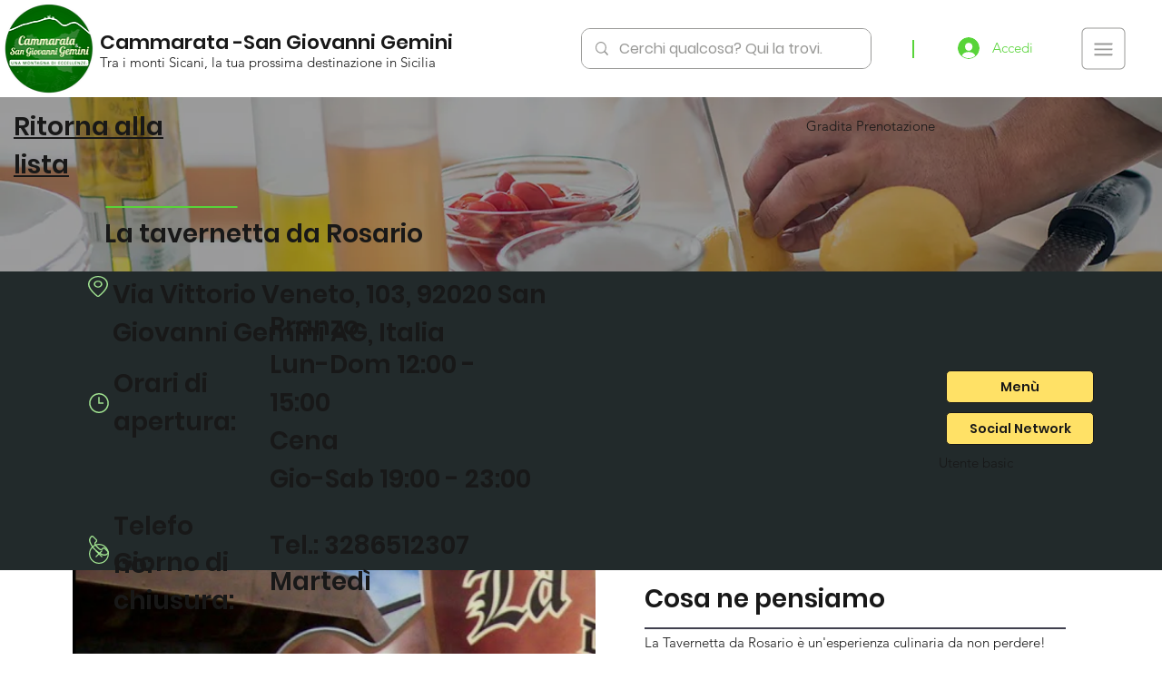

--- FILE ---
content_type: text/html; charset=utf-8
request_url: https://www.google.com/recaptcha/api2/aframe
body_size: 267
content:
<!DOCTYPE HTML><html><head><meta http-equiv="content-type" content="text/html; charset=UTF-8"></head><body><script nonce="QqlHvCC4gjcY8fyR4eLv8A">/** Anti-fraud and anti-abuse applications only. See google.com/recaptcha */ try{var clients={'sodar':'https://pagead2.googlesyndication.com/pagead/sodar?'};window.addEventListener("message",function(a){try{if(a.source===window.parent){var b=JSON.parse(a.data);var c=clients[b['id']];if(c){var d=document.createElement('img');d.src=c+b['params']+'&rc='+(localStorage.getItem("rc::a")?sessionStorage.getItem("rc::b"):"");window.document.body.appendChild(d);sessionStorage.setItem("rc::e",parseInt(sessionStorage.getItem("rc::e")||0)+1);localStorage.setItem("rc::h",'1768862181366');}}}catch(b){}});window.parent.postMessage("_grecaptcha_ready", "*");}catch(b){}</script></body></html>